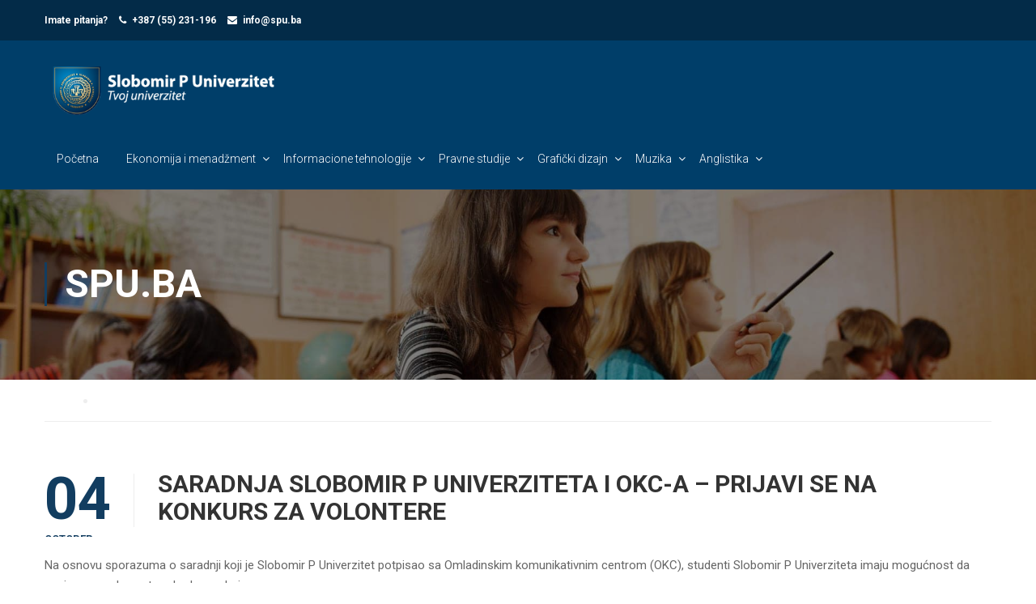

--- FILE ---
content_type: text/html; charset=UTF-8
request_url: https://master.spu.ba/author/adnanmeho/page/20/
body_size: 11574
content:
<!DOCTYPE html>
<html itemscope itemtype="http://schema.org/WebPage" lang="en-US">
<head>
	<meta charset="UTF-8">
	<meta name="viewport" content="width=device-width, initial-scale=1">
	<link rel="profile" href="https://gmpg.org/xfn/11">
	<link rel="pingback" href="https://master.spu.ba/xmlrpc.php">
	<title>spu.ba &#8211; Page 20 &#8211; Master </title>
<meta name='robots' content='max-image-preview:large' />
	<style>img:is([sizes="auto" i], [sizes^="auto," i]) { contain-intrinsic-size: 3000px 1500px }</style>
	<link rel='dns-prefetch' href='//widgetlogic.org' />
<link rel='dns-prefetch' href='//fonts.googleapis.com' />
<link rel="alternate" type="application/rss+xml" title="Master  &raquo; Feed" href="https://master.spu.ba/feed/" />
<link rel="alternate" type="application/rss+xml" title="Master  &raquo; Comments Feed" href="https://master.spu.ba/comments/feed/" />
<link rel="alternate" type="application/rss+xml" title="Master  &raquo; Posts by spu.ba Feed" href="https://master.spu.ba/author/adnanmeho/feed/" />
<link rel='stylesheet' id='wp-block-library-css' href='https://master.spu.ba/wp-includes/css/dist/block-library/style.min.css?ver=e58b227e9acecc1bdb619a2f2e8eeb72' type='text/css' media='all' />
<style id='classic-theme-styles-inline-css' type='text/css'>
/*! This file is auto-generated */
.wp-block-button__link{color:#fff;background-color:#32373c;border-radius:9999px;box-shadow:none;text-decoration:none;padding:calc(.667em + 2px) calc(1.333em + 2px);font-size:1.125em}.wp-block-file__button{background:#32373c;color:#fff;text-decoration:none}
</style>
<style id='pdfemb-pdf-embedder-viewer-style-inline-css' type='text/css'>
.wp-block-pdfemb-pdf-embedder-viewer{max-width:none}

</style>
<link rel='stylesheet' id='block-widget-css' href='https://master.spu.ba/wp-content/plugins/widget-logic/block_widget/css/widget.css?ver=1726438212' type='text/css' media='all' />
<style id='global-styles-inline-css' type='text/css'>
:root{--wp--preset--aspect-ratio--square: 1;--wp--preset--aspect-ratio--4-3: 4/3;--wp--preset--aspect-ratio--3-4: 3/4;--wp--preset--aspect-ratio--3-2: 3/2;--wp--preset--aspect-ratio--2-3: 2/3;--wp--preset--aspect-ratio--16-9: 16/9;--wp--preset--aspect-ratio--9-16: 9/16;--wp--preset--color--black: #000000;--wp--preset--color--cyan-bluish-gray: #abb8c3;--wp--preset--color--white: #ffffff;--wp--preset--color--pale-pink: #f78da7;--wp--preset--color--vivid-red: #cf2e2e;--wp--preset--color--luminous-vivid-orange: #ff6900;--wp--preset--color--luminous-vivid-amber: #fcb900;--wp--preset--color--light-green-cyan: #7bdcb5;--wp--preset--color--vivid-green-cyan: #00d084;--wp--preset--color--pale-cyan-blue: #8ed1fc;--wp--preset--color--vivid-cyan-blue: #0693e3;--wp--preset--color--vivid-purple: #9b51e0;--wp--preset--gradient--vivid-cyan-blue-to-vivid-purple: linear-gradient(135deg,rgba(6,147,227,1) 0%,rgb(155,81,224) 100%);--wp--preset--gradient--light-green-cyan-to-vivid-green-cyan: linear-gradient(135deg,rgb(122,220,180) 0%,rgb(0,208,130) 100%);--wp--preset--gradient--luminous-vivid-amber-to-luminous-vivid-orange: linear-gradient(135deg,rgba(252,185,0,1) 0%,rgba(255,105,0,1) 100%);--wp--preset--gradient--luminous-vivid-orange-to-vivid-red: linear-gradient(135deg,rgba(255,105,0,1) 0%,rgb(207,46,46) 100%);--wp--preset--gradient--very-light-gray-to-cyan-bluish-gray: linear-gradient(135deg,rgb(238,238,238) 0%,rgb(169,184,195) 100%);--wp--preset--gradient--cool-to-warm-spectrum: linear-gradient(135deg,rgb(74,234,220) 0%,rgb(151,120,209) 20%,rgb(207,42,186) 40%,rgb(238,44,130) 60%,rgb(251,105,98) 80%,rgb(254,248,76) 100%);--wp--preset--gradient--blush-light-purple: linear-gradient(135deg,rgb(255,206,236) 0%,rgb(152,150,240) 100%);--wp--preset--gradient--blush-bordeaux: linear-gradient(135deg,rgb(254,205,165) 0%,rgb(254,45,45) 50%,rgb(107,0,62) 100%);--wp--preset--gradient--luminous-dusk: linear-gradient(135deg,rgb(255,203,112) 0%,rgb(199,81,192) 50%,rgb(65,88,208) 100%);--wp--preset--gradient--pale-ocean: linear-gradient(135deg,rgb(255,245,203) 0%,rgb(182,227,212) 50%,rgb(51,167,181) 100%);--wp--preset--gradient--electric-grass: linear-gradient(135deg,rgb(202,248,128) 0%,rgb(113,206,126) 100%);--wp--preset--gradient--midnight: linear-gradient(135deg,rgb(2,3,129) 0%,rgb(40,116,252) 100%);--wp--preset--font-size--small: 13px;--wp--preset--font-size--medium: 20px;--wp--preset--font-size--large: 36px;--wp--preset--font-size--x-large: 42px;--wp--preset--spacing--20: 0.44rem;--wp--preset--spacing--30: 0.67rem;--wp--preset--spacing--40: 1rem;--wp--preset--spacing--50: 1.5rem;--wp--preset--spacing--60: 2.25rem;--wp--preset--spacing--70: 3.38rem;--wp--preset--spacing--80: 5.06rem;--wp--preset--shadow--natural: 6px 6px 9px rgba(0, 0, 0, 0.2);--wp--preset--shadow--deep: 12px 12px 50px rgba(0, 0, 0, 0.4);--wp--preset--shadow--sharp: 6px 6px 0px rgba(0, 0, 0, 0.2);--wp--preset--shadow--outlined: 6px 6px 0px -3px rgba(255, 255, 255, 1), 6px 6px rgba(0, 0, 0, 1);--wp--preset--shadow--crisp: 6px 6px 0px rgba(0, 0, 0, 1);}:where(.is-layout-flex){gap: 0.5em;}:where(.is-layout-grid){gap: 0.5em;}body .is-layout-flex{display: flex;}.is-layout-flex{flex-wrap: wrap;align-items: center;}.is-layout-flex > :is(*, div){margin: 0;}body .is-layout-grid{display: grid;}.is-layout-grid > :is(*, div){margin: 0;}:where(.wp-block-columns.is-layout-flex){gap: 2em;}:where(.wp-block-columns.is-layout-grid){gap: 2em;}:where(.wp-block-post-template.is-layout-flex){gap: 1.25em;}:where(.wp-block-post-template.is-layout-grid){gap: 1.25em;}.has-black-color{color: var(--wp--preset--color--black) !important;}.has-cyan-bluish-gray-color{color: var(--wp--preset--color--cyan-bluish-gray) !important;}.has-white-color{color: var(--wp--preset--color--white) !important;}.has-pale-pink-color{color: var(--wp--preset--color--pale-pink) !important;}.has-vivid-red-color{color: var(--wp--preset--color--vivid-red) !important;}.has-luminous-vivid-orange-color{color: var(--wp--preset--color--luminous-vivid-orange) !important;}.has-luminous-vivid-amber-color{color: var(--wp--preset--color--luminous-vivid-amber) !important;}.has-light-green-cyan-color{color: var(--wp--preset--color--light-green-cyan) !important;}.has-vivid-green-cyan-color{color: var(--wp--preset--color--vivid-green-cyan) !important;}.has-pale-cyan-blue-color{color: var(--wp--preset--color--pale-cyan-blue) !important;}.has-vivid-cyan-blue-color{color: var(--wp--preset--color--vivid-cyan-blue) !important;}.has-vivid-purple-color{color: var(--wp--preset--color--vivid-purple) !important;}.has-black-background-color{background-color: var(--wp--preset--color--black) !important;}.has-cyan-bluish-gray-background-color{background-color: var(--wp--preset--color--cyan-bluish-gray) !important;}.has-white-background-color{background-color: var(--wp--preset--color--white) !important;}.has-pale-pink-background-color{background-color: var(--wp--preset--color--pale-pink) !important;}.has-vivid-red-background-color{background-color: var(--wp--preset--color--vivid-red) !important;}.has-luminous-vivid-orange-background-color{background-color: var(--wp--preset--color--luminous-vivid-orange) !important;}.has-luminous-vivid-amber-background-color{background-color: var(--wp--preset--color--luminous-vivid-amber) !important;}.has-light-green-cyan-background-color{background-color: var(--wp--preset--color--light-green-cyan) !important;}.has-vivid-green-cyan-background-color{background-color: var(--wp--preset--color--vivid-green-cyan) !important;}.has-pale-cyan-blue-background-color{background-color: var(--wp--preset--color--pale-cyan-blue) !important;}.has-vivid-cyan-blue-background-color{background-color: var(--wp--preset--color--vivid-cyan-blue) !important;}.has-vivid-purple-background-color{background-color: var(--wp--preset--color--vivid-purple) !important;}.has-black-border-color{border-color: var(--wp--preset--color--black) !important;}.has-cyan-bluish-gray-border-color{border-color: var(--wp--preset--color--cyan-bluish-gray) !important;}.has-white-border-color{border-color: var(--wp--preset--color--white) !important;}.has-pale-pink-border-color{border-color: var(--wp--preset--color--pale-pink) !important;}.has-vivid-red-border-color{border-color: var(--wp--preset--color--vivid-red) !important;}.has-luminous-vivid-orange-border-color{border-color: var(--wp--preset--color--luminous-vivid-orange) !important;}.has-luminous-vivid-amber-border-color{border-color: var(--wp--preset--color--luminous-vivid-amber) !important;}.has-light-green-cyan-border-color{border-color: var(--wp--preset--color--light-green-cyan) !important;}.has-vivid-green-cyan-border-color{border-color: var(--wp--preset--color--vivid-green-cyan) !important;}.has-pale-cyan-blue-border-color{border-color: var(--wp--preset--color--pale-cyan-blue) !important;}.has-vivid-cyan-blue-border-color{border-color: var(--wp--preset--color--vivid-cyan-blue) !important;}.has-vivid-purple-border-color{border-color: var(--wp--preset--color--vivid-purple) !important;}.has-vivid-cyan-blue-to-vivid-purple-gradient-background{background: var(--wp--preset--gradient--vivid-cyan-blue-to-vivid-purple) !important;}.has-light-green-cyan-to-vivid-green-cyan-gradient-background{background: var(--wp--preset--gradient--light-green-cyan-to-vivid-green-cyan) !important;}.has-luminous-vivid-amber-to-luminous-vivid-orange-gradient-background{background: var(--wp--preset--gradient--luminous-vivid-amber-to-luminous-vivid-orange) !important;}.has-luminous-vivid-orange-to-vivid-red-gradient-background{background: var(--wp--preset--gradient--luminous-vivid-orange-to-vivid-red) !important;}.has-very-light-gray-to-cyan-bluish-gray-gradient-background{background: var(--wp--preset--gradient--very-light-gray-to-cyan-bluish-gray) !important;}.has-cool-to-warm-spectrum-gradient-background{background: var(--wp--preset--gradient--cool-to-warm-spectrum) !important;}.has-blush-light-purple-gradient-background{background: var(--wp--preset--gradient--blush-light-purple) !important;}.has-blush-bordeaux-gradient-background{background: var(--wp--preset--gradient--blush-bordeaux) !important;}.has-luminous-dusk-gradient-background{background: var(--wp--preset--gradient--luminous-dusk) !important;}.has-pale-ocean-gradient-background{background: var(--wp--preset--gradient--pale-ocean) !important;}.has-electric-grass-gradient-background{background: var(--wp--preset--gradient--electric-grass) !important;}.has-midnight-gradient-background{background: var(--wp--preset--gradient--midnight) !important;}.has-small-font-size{font-size: var(--wp--preset--font-size--small) !important;}.has-medium-font-size{font-size: var(--wp--preset--font-size--medium) !important;}.has-large-font-size{font-size: var(--wp--preset--font-size--large) !important;}.has-x-large-font-size{font-size: var(--wp--preset--font-size--x-large) !important;}
:where(.wp-block-post-template.is-layout-flex){gap: 1.25em;}:where(.wp-block-post-template.is-layout-grid){gap: 1.25em;}
:where(.wp-block-columns.is-layout-flex){gap: 2em;}:where(.wp-block-columns.is-layout-grid){gap: 2em;}
:root :where(.wp-block-pullquote){font-size: 1.5em;line-height: 1.6;}
</style>
<link rel='stylesheet' id='contact-form-7-css' href='https://master.spu.ba/wp-content/plugins/contact-form-7/includes/css/styles.css?ver=6.1.4' type='text/css' media='all' />
<link rel='stylesheet' id='slb_core-css' href='https://master.spu.ba/wp-content/plugins/simple-lightbox/client/css/app.css?ver=2.9.4' type='text/css' media='all' />
<link rel='stylesheet' id='js_composer_custom_css-css' href='//master.spu.ba/wp-content/uploads/sites/7/js_composer/custom.css?ver=6.7.0' type='text/css' media='all' />
<link rel='stylesheet' id='eduma-child-roboto-css' href='https://fonts.googleapis.com/css2?family=Roboto:wght@300;400;500;700&#038;display=swap&#038;subset=latin-ext' type='text/css' media='all' />
<style id='eduma-child-roboto-inline-css' type='text/css'>

        /* TEXT ELEMENTS ONLY */
        body,
        p, span, li, a,
        label, input, textarea, select,
        h1, h2, h3, h4, h5, h6 {
            font-family: 'Roboto', sans-serif !important;
        }
        
</style>
<link rel='stylesheet' id='thim-child-style-css' href='https://master.spu.ba/wp-content/themes/eduma-child/style.css?ver=e58b227e9acecc1bdb619a2f2e8eeb72' type='text/css' media='all' />
<link rel='stylesheet' id='thim-style-css' href='https://master.spu.ba/wp-content/themes/eduma/style.css?ver=3.5.2' type='text/css' media='all' />
<link rel='stylesheet' id='thim-font-ionicons-css' href='https://master.spu.ba/wp-content/themes/eduma/assets/css/ionicons.min.css?ver=3.5.2' type='text/css' media='all' />
<link rel='stylesheet' id='thim-font-icon7-css' href='https://master.spu.ba/wp-content/themes/eduma/assets/css/font-pe-icon-7.css?ver=3.5.2' type='text/css' media='all' />
<link rel='stylesheet' id='thim-font-flaticon-css' href='https://master.spu.ba/wp-content/themes/eduma/assets/css/flaticon.css?ver=3.5.2' type='text/css' media='all' />
<!--n2css--><!--n2js--><script type="text/javascript" src="https://master.spu.ba/wp-includes/js/tinymce/tinymce.min.js?ver=49110-20250317" id="wp-tinymce-root-js"></script>
<script type="text/javascript" src="https://master.spu.ba/wp-includes/js/tinymce/plugins/compat3x/plugin.min.js?ver=49110-20250317" id="wp-tinymce-js"></script>
<script type="text/javascript" src="https://master.spu.ba/wp-includes/js/jquery/jquery.min.js?ver=3.7.1" id="jquery-core-js"></script>
<script type="text/javascript" src="https://master.spu.ba/wp-includes/js/jquery/jquery-migrate.min.js?ver=3.4.1" id="jquery-migrate-js"></script>
<link rel="https://api.w.org/" href="https://master.spu.ba/wp-json/" /><link rel="alternate" title="JSON" type="application/json" href="https://master.spu.ba/wp-json/wp/v2/users/1" /><link rel="EditURI" type="application/rsd+xml" title="RSD" href="https://master.spu.ba/xmlrpc.php?rsd" />
    <style>
        /* THEMIFY ICONS (Eduma header/top bar) */
        .ti,
        .ti::before {
            font-family: 'themify' !important;
        }

        /* FONT AWESOME (if used anywhere) */
        .fa,
        .fa::before,
        .fas::before,
        .far::before,
        .fab::before {
            font-family: 'FontAwesome' !important;
        }
    </style>
    <link rel="shortcut icon" href="https://master.spu.ba/wp-content/themes/eduma/images/favicon.png" type="image/x-icon" /><meta name="generator" content="Elementor 3.34.0; features: e_font_icon_svg, additional_custom_breakpoints; settings: css_print_method-external, google_font-enabled, font_display-auto">
			<style>
				.e-con.e-parent:nth-of-type(n+4):not(.e-lazyloaded):not(.e-no-lazyload),
				.e-con.e-parent:nth-of-type(n+4):not(.e-lazyloaded):not(.e-no-lazyload) * {
					background-image: none !important;
				}
				@media screen and (max-height: 1024px) {
					.e-con.e-parent:nth-of-type(n+3):not(.e-lazyloaded):not(.e-no-lazyload),
					.e-con.e-parent:nth-of-type(n+3):not(.e-lazyloaded):not(.e-no-lazyload) * {
						background-image: none !important;
					}
				}
				@media screen and (max-height: 640px) {
					.e-con.e-parent:nth-of-type(n+2):not(.e-lazyloaded):not(.e-no-lazyload),
					.e-con.e-parent:nth-of-type(n+2):not(.e-lazyloaded):not(.e-no-lazyload) * {
						background-image: none !important;
					}
				}
			</style>
			<meta name="generator" content="Powered by WPBakery Page Builder - drag and drop page builder for WordPress."/>
<meta name="generator" content="Powered by Slider Revolution 6.5.8 - responsive, Mobile-Friendly Slider Plugin for WordPress with comfortable drag and drop interface." />
<script type="text/javascript">function setREVStartSize(e){
			//window.requestAnimationFrame(function() {				 
				window.RSIW = window.RSIW===undefined ? window.innerWidth : window.RSIW;	
				window.RSIH = window.RSIH===undefined ? window.innerHeight : window.RSIH;	
				try {								
					var pw = document.getElementById(e.c).parentNode.offsetWidth,
						newh;
					pw = pw===0 || isNaN(pw) ? window.RSIW : pw;
					e.tabw = e.tabw===undefined ? 0 : parseInt(e.tabw);
					e.thumbw = e.thumbw===undefined ? 0 : parseInt(e.thumbw);
					e.tabh = e.tabh===undefined ? 0 : parseInt(e.tabh);
					e.thumbh = e.thumbh===undefined ? 0 : parseInt(e.thumbh);
					e.tabhide = e.tabhide===undefined ? 0 : parseInt(e.tabhide);
					e.thumbhide = e.thumbhide===undefined ? 0 : parseInt(e.thumbhide);
					e.mh = e.mh===undefined || e.mh=="" || e.mh==="auto" ? 0 : parseInt(e.mh,0);		
					if(e.layout==="fullscreen" || e.l==="fullscreen") 						
						newh = Math.max(e.mh,window.RSIH);					
					else{					
						e.gw = Array.isArray(e.gw) ? e.gw : [e.gw];
						for (var i in e.rl) if (e.gw[i]===undefined || e.gw[i]===0) e.gw[i] = e.gw[i-1];					
						e.gh = e.el===undefined || e.el==="" || (Array.isArray(e.el) && e.el.length==0)? e.gh : e.el;
						e.gh = Array.isArray(e.gh) ? e.gh : [e.gh];
						for (var i in e.rl) if (e.gh[i]===undefined || e.gh[i]===0) e.gh[i] = e.gh[i-1];
											
						var nl = new Array(e.rl.length),
							ix = 0,						
							sl;					
						e.tabw = e.tabhide>=pw ? 0 : e.tabw;
						e.thumbw = e.thumbhide>=pw ? 0 : e.thumbw;
						e.tabh = e.tabhide>=pw ? 0 : e.tabh;
						e.thumbh = e.thumbhide>=pw ? 0 : e.thumbh;					
						for (var i in e.rl) nl[i] = e.rl[i]<window.RSIW ? 0 : e.rl[i];
						sl = nl[0];									
						for (var i in nl) if (sl>nl[i] && nl[i]>0) { sl = nl[i]; ix=i;}															
						var m = pw>(e.gw[ix]+e.tabw+e.thumbw) ? 1 : (pw-(e.tabw+e.thumbw)) / (e.gw[ix]);					
						newh =  (e.gh[ix] * m) + (e.tabh + e.thumbh);
					}
					var el = document.getElementById(e.c);
					if (el!==null && el) el.style.height = newh+"px";					
					el = document.getElementById(e.c+"_wrapper");
					if (el!==null && el) {
						el.style.height = newh+"px";
						el.style.display = "block";
					}
				} catch(e){
					console.log("Failure at Presize of Slider:" + e)
				}					   
			//});
		  };</script>
    <style>
        /* === RESET EDUMA JS BEHAVIOR === */
        .width-navigation ul ul ul.sub-menu {
            top: auto !important;
            left: auto !important;
            right: auto !important;
            transform: none !important;
        }

        /* === POSITIONING CONTEXT === */
        .width-navigation ul ul > li.menu-item-has-children {
            position: relative !important;
        }

        /* === THIRD LEVEL (HIDDEN BY DEFAULT) === */
        .width-navigation ul ul > li.menu-item-has-children > ul.sub-menu {
            position: absolute !important;
            top: 0 !important;
            left: 100% !important;
            display: none !important;
            margin: 0 !important;
            z-index: 99999;
        }

        /* === SHOW ON HOVER === */
        .width-navigation ul ul > li.menu-item-has-children:hover > ul.sub-menu {
            display: block !important;
        }
    </style>
            <script type="text/javascript">
            if (typeof ajaxurl === 'undefined') {
                /* <![CDATA[ */
                var ajaxurl = "https://master.spu.ba/wp-admin/admin-ajax.php";
                /* ]]> */
            }
        </script>
		<noscript><style> .wpb_animate_when_almost_visible { opacity: 1; }</style></noscript></head>
<body data-rsssl=1 class="archive paged author author-adnanmeho author-1 paged-20 author-paged-20 wp-theme-eduma wp-child-theme-eduma-child group-blog thim-body-load-overlay bg-boxed-image wpb-js-composer js-comp-ver-6.7.0 vc_responsive elementor-default elementor-kit-8671" id="thim-body">

<div id="wrapper-container" class="wrapper-container">
	<div class="content-pusher">
		<header id="masthead" class="site-header affix-top bg-custom-sticky header_default header_v4">
				<div id="toolbar" class="toolbar">
		<div class="container">
			<div class="row">
				<div class="col-sm-12">
					<div class="toolbar-container">
						<aside id="text-2" class="widget widget_text">			<div class="textwidget"><div class="thim-have-any-question">
Imate pitanja? 
<div class="mobile"><i class="fa fa-phone"></i><a href="tel:38755231196" class="value">+387 (55) 231-196 </a>
</div>

<div class="email"><i class="fa fa-envelope"></i><a href="mailto:info@spu.ba">info@spu.ba</a>
</div>
</div></div>
		</aside>					</div>
				</div>
			</div>
		</div>
	</div><!--End/div#toolbar-->
<!-- <div class="main-menu"> -->
<div class="container">
	<div class="row">
		<div class="navigation col-sm-12">
			<div class="tm-table">
				<div class="width-logo table-cell sm-logo">
					<a href="https://master.spu.ba/" title="Master  - Slobomir P Univerzitet " rel="home" class="no-sticky-logo"><img src="https://master.spu.ba/wp-content/uploads/sites/7/2018/04/logoSPU.png" alt="Master " ></a><a href="https://master.spu.ba/" rel="home" class="sticky-logo"><img src="https://master.spu.ba/wp-content/themes/eduma/images/logo-sticky.png" alt="Master " ></a>				</div>
				<nav class="width-navigation table-cell table-right">
					<ul class="nav navbar-nav menu-main-menu">
	<li id="menu-item-6932" class="menu-item menu-item-type-custom menu-item-object-custom menu-item-home menu-item-6932"><a href="https://master.spu.ba">Početna</a></li>
<li id="menu-item-6925" class="menu-item menu-item-type-post_type menu-item-object-page menu-item-has-children menu-item-6925"><a href="https://master.spu.ba/ekonomija-i-menadzment/">Ekonomija i menadžment</a>
<ul class="sub-menu">
	<li id="menu-item-6919" class="menu-item menu-item-type-post_type menu-item-object-page menu-item-6919"><a href="https://master.spu.ba/ekonomija-i-menadzment/rijec-dekana/">Riječ dekana</a></li>
	<li id="menu-item-6920" class="menu-item menu-item-type-post_type menu-item-object-page menu-item-6920"><a href="https://master.spu.ba/opis-studijskog-programa/">Opis studijskog programa</a></li>
	<li id="menu-item-6921" class="menu-item menu-item-type-post_type menu-item-object-page menu-item-6921"><a href="https://master.spu.ba/prijemni-ispit-i-upis/">Prijemni ispit i upis</a></li>
	<li id="menu-item-6922" class="menu-item menu-item-type-post_type menu-item-object-page menu-item-6922"><a href="https://master.spu.ba/ekonomija-i-menadzment/raspored-ispita/">Raspored ispita</a></li>
	<li id="menu-item-6923" class="menu-item menu-item-type-post_type menu-item-object-page menu-item-6923"><a href="https://master.spu.ba/ekonomija-i-menadzment/raspored-nastave/">Raspored nastave</a></li>
	<li id="menu-item-6924" class="menu-item menu-item-type-post_type menu-item-object-page menu-item-6924"><a href="https://master.spu.ba/ekonomija-i-menadzment/vijesti-i-obavjestenja/">Vijesti i obavještenja</a></li>
</ul>
</li>
<li id="menu-item-6931" class="menu-item menu-item-type-post_type menu-item-object-page menu-item-has-children menu-item-6931"><a href="https://master.spu.ba/informacione-tehnologije/">Informacione tehnologije</a>
<ul class="sub-menu">
	<li id="menu-item-6953" class="menu-item menu-item-type-post_type menu-item-object-page menu-item-6953"><a href="https://master.spu.ba/informacione-tehnologije/rijec-dekana/">Riječ dekana</a></li>
	<li id="menu-item-6952" class="menu-item menu-item-type-post_type menu-item-object-page menu-item-6952"><a href="https://master.spu.ba/informacione-tehnologije/opis-studijskog-programa/">Opis studijskog programa</a></li>
	<li id="menu-item-6951" class="menu-item menu-item-type-post_type menu-item-object-page menu-item-6951"><a href="https://master.spu.ba/prijemni-ispit-i-upis-2/">Prijemni ispit i upis</a></li>
	<li id="menu-item-6950" class="menu-item menu-item-type-post_type menu-item-object-page menu-item-6950"><a href="https://master.spu.ba/informacione-tehnologije/raspored-ispita/">Raspored ispita</a></li>
	<li id="menu-item-6949" class="menu-item menu-item-type-post_type menu-item-object-page menu-item-6949"><a href="https://master.spu.ba/informacione-tehnologije/raspored-nastave/">Raspored nastave</a></li>
	<li id="menu-item-6948" class="menu-item menu-item-type-post_type menu-item-object-page menu-item-6948"><a href="https://master.spu.ba/informacione-tehnologije/vijesti-i-obavjestenja/">Vijesti i obavještenja</a></li>
</ul>
</li>
<li id="menu-item-6930" class="menu-item menu-item-type-post_type menu-item-object-page menu-item-has-children menu-item-6930"><a href="https://master.spu.ba/pravne-studije/">Pravne studije</a>
<ul class="sub-menu">
	<li id="menu-item-6972" class="menu-item menu-item-type-post_type menu-item-object-page menu-item-6972"><a href="https://master.spu.ba/pravne-studije/rijec-dekana/">Riječ dekana</a></li>
	<li id="menu-item-6971" class="menu-item menu-item-type-post_type menu-item-object-page menu-item-6971"><a href="https://master.spu.ba/pravne-studije/opis-studijskog-programa/">Opis studijskog programa</a></li>
	<li id="menu-item-6970" class="menu-item menu-item-type-post_type menu-item-object-page menu-item-6970"><a href="https://master.spu.ba/prijemni-ispit-i-upis-3/">Prijemni ispit i upis</a></li>
	<li id="menu-item-6969" class="menu-item menu-item-type-post_type menu-item-object-page menu-item-6969"><a href="https://master.spu.ba/pravne-studije/raspored-ispita/">Raspored ispita</a></li>
	<li id="menu-item-6968" class="menu-item menu-item-type-post_type menu-item-object-page menu-item-6968"><a href="https://master.spu.ba/pravne-studije/raspored-nastave/">Raspored nastave</a></li>
	<li id="menu-item-6967" class="menu-item menu-item-type-post_type menu-item-object-page menu-item-6967"><a href="https://master.spu.ba/pravne-studije/vijesti-i-obavjestenja/">Vijesti i obavještenja</a></li>
</ul>
</li>
<li id="menu-item-6929" class="menu-item menu-item-type-post_type menu-item-object-page menu-item-has-children menu-item-6929"><a href="https://master.spu.ba/graficki-dizajn/">Grafički dizajn</a>
<ul class="sub-menu">
	<li id="menu-item-6990" class="menu-item menu-item-type-post_type menu-item-object-page menu-item-6990"><a href="https://master.spu.ba/graficki-dizajn/rijec-dekana/">Riječ dekana</a></li>
	<li id="menu-item-6989" class="menu-item menu-item-type-post_type menu-item-object-page menu-item-6989"><a href="https://master.spu.ba/graficki-dizajn/opis-studijskog-programa/">Opis studijskog programa</a></li>
	<li id="menu-item-6988" class="menu-item menu-item-type-post_type menu-item-object-page menu-item-6988"><a href="https://master.spu.ba/graficki-dizajn/prijemni-ispit-i-upis/">Prijemni ispit i upis</a></li>
	<li id="menu-item-6987" class="menu-item menu-item-type-post_type menu-item-object-page menu-item-6987"><a href="https://master.spu.ba/graficki-dizajn/raspored-ispita/">Raspored ispita</a></li>
	<li id="menu-item-6986" class="menu-item menu-item-type-post_type menu-item-object-page menu-item-6986"><a href="https://master.spu.ba/graficki-dizajn/raspored-nastave/">Raspored nastave</a></li>
	<li id="menu-item-6985" class="menu-item menu-item-type-post_type menu-item-object-page menu-item-6985"><a href="https://master.spu.ba/graficki-dizajn/vijesti-i-obavjestenja/">Vijesti i obavještenja</a></li>
</ul>
</li>
<li id="menu-item-6926" class="menu-item menu-item-type-post_type menu-item-object-page menu-item-has-children menu-item-6926"><a href="https://master.spu.ba/muzika/">Muzika</a>
<ul class="sub-menu">
	<li id="menu-item-7028" class="menu-item menu-item-type-post_type menu-item-object-page menu-item-7028"><a href="https://master.spu.ba/muzika/rijec-sefa-odsjeka/">Riječ šefa odsjeka</a></li>
	<li id="menu-item-7027" class="menu-item menu-item-type-post_type menu-item-object-page menu-item-7027"><a href="https://master.spu.ba/muzika/opis-studijskog-programa/">Opis studijskog programa</a></li>
	<li id="menu-item-7026" class="menu-item menu-item-type-post_type menu-item-object-page menu-item-7026"><a href="https://master.spu.ba/prijemni-ispit-i-upis-4/">Prijemni ispit i upis</a></li>
	<li id="menu-item-7025" class="menu-item menu-item-type-post_type menu-item-object-page menu-item-7025"><a href="https://master.spu.ba/muzika/raspored-ispita/">Raspored ispita</a></li>
	<li id="menu-item-7024" class="menu-item menu-item-type-post_type menu-item-object-page menu-item-7024"><a href="https://master.spu.ba/muzika/raspored-nastave/">Raspored nastave</a></li>
	<li id="menu-item-7023" class="menu-item menu-item-type-post_type menu-item-object-page menu-item-7023"><a href="https://master.spu.ba/muzika/vijesti-i-obavjestenja/">Vijesti i obavještenja</a></li>
</ul>
</li>
<li id="menu-item-6928" class="menu-item menu-item-type-post_type menu-item-object-page menu-item-has-children menu-item-6928"><a href="https://master.spu.ba/anglistika/">Anglistika</a>
<ul class="sub-menu">
	<li id="menu-item-7044" class="menu-item menu-item-type-post_type menu-item-object-page menu-item-7044"><a href="https://master.spu.ba/anglistika/rijec-dekana/">Riječ dekana</a></li>
	<li id="menu-item-7043" class="menu-item menu-item-type-post_type menu-item-object-page menu-item-7043"><a href="https://master.spu.ba/anglistika/opis-studijskog-programa/">Opis studijskog programa</a></li>
	<li id="menu-item-7042" class="menu-item menu-item-type-post_type menu-item-object-page menu-item-7042"><a href="https://master.spu.ba/prijemni-ispit-i-upis-5/">Prijemni ispit i upis</a></li>
	<li id="menu-item-7041" class="menu-item menu-item-type-post_type menu-item-object-page menu-item-7041"><a href="https://master.spu.ba/anglistika/raspored-ispita/">Raspored ispita</a></li>
	<li id="menu-item-7040" class="menu-item menu-item-type-post_type menu-item-object-page menu-item-7040"><a href="https://master.spu.ba/anglistika/raspored-nastave/">Raspored nastave</a></li>
	<li id="menu-item-7039" class="menu-item menu-item-type-post_type menu-item-object-page menu-item-7039"><a href="https://master.spu.ba/anglistika/vijesti-i-obavjestenja/">Vijesti i obavještenja</a></li>
</ul>
</li>
</ul>
<!--</div>-->				</nav>
				<div class="menu-mobile-effect navbar-toggle" data-effect="mobile-effect">
					<span class="icon-bar"></span>
					<span class="icon-bar"></span>
					<span class="icon-bar"></span>
				</div>
				<div class="menu-right table-cell table-right">
									</div>
			</div>
			<!--end .row-->
		</div>
	</div>
</div>		</header>
		<!-- Mobile Menu-->
		<nav class="mobile-menu-container mobile-effect">
			<ul class="nav navbar-nav">
	<li class="menu-item menu-item-type-custom menu-item-object-custom menu-item-home menu-item-6932"><a href="https://master.spu.ba">Početna</a></li>
<li class="menu-item menu-item-type-post_type menu-item-object-page menu-item-has-children menu-item-6925"><a href="https://master.spu.ba/ekonomija-i-menadzment/">Ekonomija i menadžment</a>
<ul class="sub-menu">
	<li class="menu-item menu-item-type-post_type menu-item-object-page menu-item-6919"><a href="https://master.spu.ba/ekonomija-i-menadzment/rijec-dekana/">Riječ dekana</a></li>
	<li class="menu-item menu-item-type-post_type menu-item-object-page menu-item-6920"><a href="https://master.spu.ba/opis-studijskog-programa/">Opis studijskog programa</a></li>
	<li class="menu-item menu-item-type-post_type menu-item-object-page menu-item-6921"><a href="https://master.spu.ba/prijemni-ispit-i-upis/">Prijemni ispit i upis</a></li>
	<li class="menu-item menu-item-type-post_type menu-item-object-page menu-item-6922"><a href="https://master.spu.ba/ekonomija-i-menadzment/raspored-ispita/">Raspored ispita</a></li>
	<li class="menu-item menu-item-type-post_type menu-item-object-page menu-item-6923"><a href="https://master.spu.ba/ekonomija-i-menadzment/raspored-nastave/">Raspored nastave</a></li>
	<li class="menu-item menu-item-type-post_type menu-item-object-page menu-item-6924"><a href="https://master.spu.ba/ekonomija-i-menadzment/vijesti-i-obavjestenja/">Vijesti i obavještenja</a></li>
</ul>
</li>
<li class="menu-item menu-item-type-post_type menu-item-object-page menu-item-has-children menu-item-6931"><a href="https://master.spu.ba/informacione-tehnologije/">Informacione tehnologije</a>
<ul class="sub-menu">
	<li class="menu-item menu-item-type-post_type menu-item-object-page menu-item-6953"><a href="https://master.spu.ba/informacione-tehnologije/rijec-dekana/">Riječ dekana</a></li>
	<li class="menu-item menu-item-type-post_type menu-item-object-page menu-item-6952"><a href="https://master.spu.ba/informacione-tehnologije/opis-studijskog-programa/">Opis studijskog programa</a></li>
	<li class="menu-item menu-item-type-post_type menu-item-object-page menu-item-6951"><a href="https://master.spu.ba/prijemni-ispit-i-upis-2/">Prijemni ispit i upis</a></li>
	<li class="menu-item menu-item-type-post_type menu-item-object-page menu-item-6950"><a href="https://master.spu.ba/informacione-tehnologije/raspored-ispita/">Raspored ispita</a></li>
	<li class="menu-item menu-item-type-post_type menu-item-object-page menu-item-6949"><a href="https://master.spu.ba/informacione-tehnologije/raspored-nastave/">Raspored nastave</a></li>
	<li class="menu-item menu-item-type-post_type menu-item-object-page menu-item-6948"><a href="https://master.spu.ba/informacione-tehnologije/vijesti-i-obavjestenja/">Vijesti i obavještenja</a></li>
</ul>
</li>
<li class="menu-item menu-item-type-post_type menu-item-object-page menu-item-has-children menu-item-6930"><a href="https://master.spu.ba/pravne-studije/">Pravne studije</a>
<ul class="sub-menu">
	<li class="menu-item menu-item-type-post_type menu-item-object-page menu-item-6972"><a href="https://master.spu.ba/pravne-studije/rijec-dekana/">Riječ dekana</a></li>
	<li class="menu-item menu-item-type-post_type menu-item-object-page menu-item-6971"><a href="https://master.spu.ba/pravne-studije/opis-studijskog-programa/">Opis studijskog programa</a></li>
	<li class="menu-item menu-item-type-post_type menu-item-object-page menu-item-6970"><a href="https://master.spu.ba/prijemni-ispit-i-upis-3/">Prijemni ispit i upis</a></li>
	<li class="menu-item menu-item-type-post_type menu-item-object-page menu-item-6969"><a href="https://master.spu.ba/pravne-studije/raspored-ispita/">Raspored ispita</a></li>
	<li class="menu-item menu-item-type-post_type menu-item-object-page menu-item-6968"><a href="https://master.spu.ba/pravne-studije/raspored-nastave/">Raspored nastave</a></li>
	<li class="menu-item menu-item-type-post_type menu-item-object-page menu-item-6967"><a href="https://master.spu.ba/pravne-studije/vijesti-i-obavjestenja/">Vijesti i obavještenja</a></li>
</ul>
</li>
<li class="menu-item menu-item-type-post_type menu-item-object-page menu-item-has-children menu-item-6929"><a href="https://master.spu.ba/graficki-dizajn/">Grafički dizajn</a>
<ul class="sub-menu">
	<li class="menu-item menu-item-type-post_type menu-item-object-page menu-item-6990"><a href="https://master.spu.ba/graficki-dizajn/rijec-dekana/">Riječ dekana</a></li>
	<li class="menu-item menu-item-type-post_type menu-item-object-page menu-item-6989"><a href="https://master.spu.ba/graficki-dizajn/opis-studijskog-programa/">Opis studijskog programa</a></li>
	<li class="menu-item menu-item-type-post_type menu-item-object-page menu-item-6988"><a href="https://master.spu.ba/graficki-dizajn/prijemni-ispit-i-upis/">Prijemni ispit i upis</a></li>
	<li class="menu-item menu-item-type-post_type menu-item-object-page menu-item-6987"><a href="https://master.spu.ba/graficki-dizajn/raspored-ispita/">Raspored ispita</a></li>
	<li class="menu-item menu-item-type-post_type menu-item-object-page menu-item-6986"><a href="https://master.spu.ba/graficki-dizajn/raspored-nastave/">Raspored nastave</a></li>
	<li class="menu-item menu-item-type-post_type menu-item-object-page menu-item-6985"><a href="https://master.spu.ba/graficki-dizajn/vijesti-i-obavjestenja/">Vijesti i obavještenja</a></li>
</ul>
</li>
<li class="menu-item menu-item-type-post_type menu-item-object-page menu-item-has-children menu-item-6926"><a href="https://master.spu.ba/muzika/">Muzika</a>
<ul class="sub-menu">
	<li class="menu-item menu-item-type-post_type menu-item-object-page menu-item-7028"><a href="https://master.spu.ba/muzika/rijec-sefa-odsjeka/">Riječ šefa odsjeka</a></li>
	<li class="menu-item menu-item-type-post_type menu-item-object-page menu-item-7027"><a href="https://master.spu.ba/muzika/opis-studijskog-programa/">Opis studijskog programa</a></li>
	<li class="menu-item menu-item-type-post_type menu-item-object-page menu-item-7026"><a href="https://master.spu.ba/prijemni-ispit-i-upis-4/">Prijemni ispit i upis</a></li>
	<li class="menu-item menu-item-type-post_type menu-item-object-page menu-item-7025"><a href="https://master.spu.ba/muzika/raspored-ispita/">Raspored ispita</a></li>
	<li class="menu-item menu-item-type-post_type menu-item-object-page menu-item-7024"><a href="https://master.spu.ba/muzika/raspored-nastave/">Raspored nastave</a></li>
	<li class="menu-item menu-item-type-post_type menu-item-object-page menu-item-7023"><a href="https://master.spu.ba/muzika/vijesti-i-obavjestenja/">Vijesti i obavještenja</a></li>
</ul>
</li>
<li class="menu-item menu-item-type-post_type menu-item-object-page menu-item-has-children menu-item-6928"><a href="https://master.spu.ba/anglistika/">Anglistika</a>
<ul class="sub-menu">
	<li class="menu-item menu-item-type-post_type menu-item-object-page menu-item-7044"><a href="https://master.spu.ba/anglistika/rijec-dekana/">Riječ dekana</a></li>
	<li class="menu-item menu-item-type-post_type menu-item-object-page menu-item-7043"><a href="https://master.spu.ba/anglistika/opis-studijskog-programa/">Opis studijskog programa</a></li>
	<li class="menu-item menu-item-type-post_type menu-item-object-page menu-item-7042"><a href="https://master.spu.ba/prijemni-ispit-i-upis-5/">Prijemni ispit i upis</a></li>
	<li class="menu-item menu-item-type-post_type menu-item-object-page menu-item-7041"><a href="https://master.spu.ba/anglistika/raspored-ispita/">Raspored ispita</a></li>
	<li class="menu-item menu-item-type-post_type menu-item-object-page menu-item-7040"><a href="https://master.spu.ba/anglistika/raspored-nastave/">Raspored nastave</a></li>
	<li class="menu-item menu-item-type-post_type menu-item-object-page menu-item-7039"><a href="https://master.spu.ba/anglistika/vijesti-i-obavjestenja/">Vijesti i obavještenja</a></li>
</ul>
</li>

</ul>		</nav>
		<div id="main-content">    <section class="content-area">
		<div class="top_heading  _out">
    <div class="top_site_main " style="color: #ffffff;background-image:url(https://master.spu.ba/wp-content/themes/eduma/images/bg-page.jpg);">
        <span class="overlay-top-header" style="background:rgba(0,0,0,0.5);"></span>
                    <div class="page-title-wrapper">
                <div class="banner-wrapper container">
                    <h1><span class="vcard">spu.ba</span></h1>                </div>
            </div>
            </div>
            <div class="breadcrumbs-wrapper">
            <div class="container">
				<ul itemprop="breadcrumb" itemscope itemtype="http://schema.org/BreadcrumbList" id="breadcrumbs" class="breadcrumbs"><li itemprop="itemListElement" itemscope itemtype="http://schema.org/ListItem"><a itemprop="item" href="https://master.spu.ba" title="Home"><span itemprop="name">Home</span></a></li><li itemprop="itemListElement" itemscope itemtype="http://schema.org/ListItem"><span itemprop="name" title="spu.ba">Author spu.ba</span></li></ul>            </div>
        </div>
		</div><div class="container site-content"><div class="row"><main id="main" class="site-main col-sm-12 full-width">	<div id="blog-archive" class="blog-content">
								<div class="row">
				<article id="post-614" class="col-sm-12 post-614 post type-post status-publish format-standard has-post-thumbnail hentry category-obavjestenja">
	<div class="content-inner">
				<div class="entry-content">
							<header class="entry-header">
											<div class="date-meta">
							04<i> October</i> 						</div>
						
					<div class="entry-contain">
						<h2 class="entry-title"><a href="https://master.spu.ba/saradnja-slobomir-p-univerziteta-i-okc-a-prijavi-se-na-konkurs-za-volontere/" rel="bookmark">SARADNJA SLOBOMIR P UNIVERZITETA I OKC-A – PRIJAVI SE NA KONKURS ZA VOLONTERE</a></h2>								<ul class="entry-meta">
							<li class="author">
					<span>Posted by</span>
					<span class="vcard author author_name"><a href="https://master.spu.ba/author/adnanmeho/">spu.ba</a></span>				</li>
								
		</ul>
							</div>
				</header>
				<!-- .entry-header -->
				<div class="entry-summary">
					<p>Na osnovu sporazuma o saradnji koji je Slobomir P Univerzitet potpisao sa Omladinskim komunikativnim centrom (OKC), studenti Slobomir P Univerziteta imaju mogućnost da svoje prve radne sate odrade u nekoj &hellip; </p>
				</div><!-- .entry-summary -->
				<div class="readmore">
					<a href="https://master.spu.ba/saradnja-slobomir-p-univerziteta-i-okc-a-prijavi-se-na-konkurs-za-volontere/">Read More</a>
				</div>
					</div>
	</div>
</article><!-- #post-## --><article id="post-606" class="col-sm-12 post-606 post type-post status-publish format-standard has-post-thumbnail hentry category-fakultet-za-informacione-tehnologije category-novosti category-obavjestenja">
	<div class="content-inner">
				<div class="entry-content">
							<header class="entry-header">
											<div class="date-meta">
							04<i> October</i> 						</div>
						
					<div class="entry-contain">
						<h2 class="entry-title"><a href="https://master.spu.ba/master-info-dan-saznaj-vise-o-master-programima-fakulteta-za-informacione-tehnologije/" rel="bookmark">„MASTER INFO DAN“ – SAZNAJ VIŠE O MASTER PROGRAMIMA FAKULTETA ZA INFORMACIONE TEHNOLOGIJE</a></h2>								<ul class="entry-meta">
							<li class="author">
					<span>Posted by</span>
					<span class="vcard author author_name"><a href="https://master.spu.ba/author/adnanmeho/">spu.ba</a></span>				</li>
								
		</ul>
							</div>
				</header>
				<!-- .entry-header -->
				<div class="entry-summary">
					<p>Pridružite nam se na prezentaciji master studijskog programa Fakulteta za informacione tehnologije Slobomri P Univerziteta! Za vas smo organizovali „Master info dan“ 9. oktobra 2012. godine, u 16h, u Doboju, &hellip; </p>
				</div><!-- .entry-summary -->
				<div class="readmore">
					<a href="https://master.spu.ba/master-info-dan-saznaj-vise-o-master-programima-fakulteta-za-informacione-tehnologije/">Read More</a>
				</div>
					</div>
	</div>
</article><!-- #post-## --><article id="post-576" class="col-sm-12 post-576 post type-post status-publish format-standard has-post-thumbnail hentry category-fakultet-za-ekonomiju-i-menadzment category-fakultet-za-informacione-tehnologije category-fakulteti category-novosti category-poreska-akademija category-pravni-fakultet">
	<div class="content-inner">
				<div class="entry-content">
							<header class="entry-header">
											<div class="date-meta">
							13<i> September</i> 						</div>
						
					<div class="entry-contain">
						<h2 class="entry-title"><a href="https://master.spu.ba/ponovo-pocinje-program-mladi-bankar-prijavi-se-i-ti/" rel="bookmark">PONOVO POČINJE PROGRAM „MLADI BANKAR“ &#8211; PRIJAVI SE I TI!</a></h2>								<ul class="entry-meta">
							<li class="author">
					<span>Posted by</span>
					<span class="vcard author author_name"><a href="https://master.spu.ba/author/adnanmeho/">spu.ba</a></span>				</li>
								
		</ul>
							</div>
				</header>
				<!-- .entry-header -->
				<div class="entry-summary">
					<p>“ProCredit Bank” poziva studente Slobomir P Univerziteta da učestvuju u trećem ciklusu šestomjesečne obuke “Mladi bankar”. Program počinje u oktobru i održavaće se na više lokacija unutar BiH. „ProCredit Bank” &hellip; </p>
				</div><!-- .entry-summary -->
				<div class="readmore">
					<a href="https://master.spu.ba/ponovo-pocinje-program-mladi-bankar-prijavi-se-i-ti/">Read More</a>
				</div>
					</div>
	</div>
</article><!-- #post-## --><article id="post-557" class="col-sm-12 post-557 post type-post status-publish format-standard has-post-thumbnail hentry category-akademija-umetnosti category-fakultet-za-ekonomiju-i-menadzment category-fakultet-za-informacione-tehnologije category-filoloski-fakultet category-obavjestenja category-poreska-akademija category-pravni-fakultet">
	<div class="content-inner">
				<div class="entry-content">
							<header class="entry-header">
											<div class="date-meta">
							03<i> September</i> 						</div>
						
					<div class="entry-contain">
						<h2 class="entry-title"><a href="https://master.spu.ba/pocinje-septembarski-ispitni-rok/" rel="bookmark">POČINJE SEPTEMBARSKI ISPITNI ROK</a></h2>								<ul class="entry-meta">
							<li class="author">
					<span>Posted by</span>
					<span class="vcard author author_name"><a href="https://master.spu.ba/author/adnanmeho/">spu.ba</a></span>				</li>
								
		</ul>
							</div>
				</header>
				<!-- .entry-header -->
				<div class="entry-summary">
					<p>Obavještavaju se studenti master studija SPU da  septembarski ispitni rok počinje danas, 03.septembra, 2012. godine i da će trajati do 29.septembra 2012. godine.   STUDENTSKA SLUŽBA</p>
				</div><!-- .entry-summary -->
				<div class="readmore">
					<a href="https://master.spu.ba/pocinje-septembarski-ispitni-rok/">Read More</a>
				</div>
					</div>
	</div>
</article><!-- #post-## --><article id="post-89" class="col-sm-12 post-89 post type-post status-publish format-standard has-post-thumbnail hentry category-akademija-umetnosti category-fakultet-za-ekonomiju-i-menadzment category-fakultet-za-informacione-tehnologije category-fakulteti category-filoloski-fakultet category-novosti category-obavjestenja category-odsjek-za-graficki-dizajn category-odsjek-za-muziku category-poreska-akademija category-pravni-fakultet category-vijesti category-vijesti-2">
	<div class="content-inner">
				<div class="entry-content">
							<header class="entry-header">
											<div class="date-meta">
							22<i> August</i> 						</div>
						
					<div class="entry-contain">
						<h2 class="entry-title"><a href="https://master.spu.ba/pocele-prijave-za-upis-u-akademsku-20122013-godinu-2/" rel="bookmark">PRIJAVE ZA UPIS NA MASTER STUDIJE SLOBOMIR P UNIVERZITETA SU U TOKU!</a></h2>								<ul class="entry-meta">
							<li class="author">
					<span>Posted by</span>
					<span class="vcard author author_name"><a href="https://master.spu.ba/author/adnanmeho/">spu.ba</a></span>				</li>
								
		</ul>
							</div>
				</header>
				<!-- .entry-header -->
				<div class="entry-summary">
					<p>Slobomir P Univerzitet obavještava sve zainteresovane kandidate da će u školskoj 2017/2018. godini biti organizovan upis na jednogodišnje master studije i poziva ih da se već sada prijave. U skladu &hellip; </p>
				</div><!-- .entry-summary -->
				<div class="readmore">
					<a href="https://master.spu.ba/pocele-prijave-za-upis-u-akademsku-20122013-godinu-2/">Read More</a>
				</div>
					</div>
	</div>
</article><!-- #post-## -->			</div>
			</div>
				<div class="pagination loop-pagination">
				<ul class='page-numbers'>
	<li><a class="prev page-numbers" href="https://master.spu.ba/author/adnanmeho/page/19/">&#60;</a></li>
	<li><a class="page-numbers" href="https://master.spu.ba/author/adnanmeho/">1</a></li>
	<li><span class="page-numbers dots">&#8230;</span></li>
	<li><a class="page-numbers" href="https://master.spu.ba/author/adnanmeho/page/19/">19</a></li>
	<li><span aria-current="page" class="page-numbers current">20</span></li>
</ul>
			</div>
			<!-- .pagination -->
			</main></div></div>    </section>

<footer id="colophon" class=" site-footer">
			<div class="footer">
			<div class="container">
				<div class="row">
					<aside id="siteorigin-panels-builder-3" class="widget widget_siteorigin-panels-builder footer_widget"><div id="pl-w5b06b1b1cacbc"  class="panel-layout" ><div id="pg-w5b06b1b1cacbc-0"  class="panel-grid panel-no-style" ><div id="pgc-w5b06b1b1cacbc-0-0"  class="panel-grid-cell" ><div id="panel-w5b06b1b1cacbc-0-0-0" class="widget_text so-panel widget widget_custom_html panel-first-child panel-last-child" data-index="0" ><div class="textwidget custom-html-widget"><br>


<center>
<img src="/wp-content/uploads/2018/02/SPU-logo1-299x175-1.png" >
<h4 style="color: #d6d6d6;">Slobomir P Univerzitet
</h4></center></div></div></div><div id="pgc-w5b06b1b1cacbc-0-1"  class="panel-grid-cell" ><div id="panel-w5b06b1b1cacbc-0-1-0" class="widget_text so-panel widget widget_custom_html panel-first-child panel-last-child" data-index="1" ><h3 class="widget-title">Fakulteti</h3><div class="textwidget custom-html-widget"><a href="http://fem.spu.ba">Fakultet za ekonomiju i menadžment</a><br>
<a href="http://pa.spu.ba">Poreska akademija</a><br>
<a href="http://fit.spu.ba">Fakultet za informacione tehnologije</a><br>
<a href="http://pf.spu.ba">Pravni fakultet</a><br>
<a href="http://fil.spu.ba">Filološki fakultet</a><br>
<a href="http://au.spu.ba">Akademija umjetnosti</a><br></div></div></div><div id="pgc-w5b06b1b1cacbc-0-2"  class="panel-grid-cell" ><div id="panel-w5b06b1b1cacbc-0-2-0" class="widget_text so-panel widget widget_custom_html panel-first-child panel-last-child" data-index="2" ><h3 class="widget-title">Gdje se nalazimo?</h3><div class="textwidget custom-html-widget"><b>SLOBOMIR</b><br>
PF 70 Pavlović put 76<br>
76300 Slobomir, Republika Srpska, BiH<br>

<b>DOBOJ</b><br>
Svetog Save 1<br>
74000 Doboj, Republika Srpska, BiH</div></div></div><div id="pgc-w5b06b1b1cacbc-0-3"  class="panel-grid-cell" ><div id="panel-w5b06b1b1cacbc-0-3-0" class="widget_text so-panel widget widget_custom_html panel-first-child panel-last-child" data-index="3" ><h3 class="widget-title">Kontakt</h3><div class="textwidget custom-html-widget"><div class="thim-footer-location">



<p class="info"><i class="fa fa-phone"></i><a href="tel:38755231196">+387 (55) 231-196</a></p>
<p class="info"><i class="fa fa-phone"></i><a href="tel:38753209621">+387 (53) 209-621</a></p>
<p class="info"><i class="fa fa-fax"></i><a href="tel:38755231176">+387 (55) 231-176</a></p>
<p class="info"><i class="fa fa-envelope"></i><a href="mailto:info@spu.ba">info@spu.ba</a></p>

</div>
<br>
<div class="thim-social">
	<ul class="social_link">
		<li><a class="facebook hasTooltip" href="https://www.facebook.com/tvoj.univerzitet" target="_blank"><i class="fa fa-facebook"></i></a></li>
		<li><a class="twitter hasTooltip" href="https://twitter.com/slobomir" target="_blank"><i class="fa fa-twitter"></i></a></li>
		<li><a class="google-plus hasTooltip" href="https://plus.google.com/+SlobomirPUniverzitet2003" target="_blank"><i class="fa fa-google-plus"></i></a></li>
	</ul>
</div></div></div></div></div></div></aside>				</div>
			</div>
		</div>
	
	
</footer><!-- #colophon -->
</div><!--end main-content-->


</div><!-- end content-pusher-->

            <a href="#" id="back-to-top">
                <i class="fa fa-chevron-up" aria-hidden="true"></i>
            </a>
			

</div><!-- end wrapper-container -->


		<script type="text/javascript">
			window.RS_MODULES = window.RS_MODULES || {};
			window.RS_MODULES.modules = window.RS_MODULES.modules || {};
			window.RS_MODULES.waiting = window.RS_MODULES.waiting || [];
			window.RS_MODULES.defered = true;
			window.RS_MODULES.moduleWaiting = window.RS_MODULES.moduleWaiting || {};
			window.RS_MODULES.type = 'compiled';
		</script>
		<script type="speculationrules">
{"prefetch":[{"source":"document","where":{"and":[{"href_matches":"\/*"},{"not":{"href_matches":["\/wp-*.php","\/wp-admin\/*","\/wp-content\/uploads\/sites\/7\/*","\/wp-content\/*","\/wp-content\/plugins\/*","\/wp-content\/themes\/eduma-child\/*","\/wp-content\/themes\/eduma\/*","\/*\\?(.+)"]}},{"not":{"selector_matches":"a[rel~=\"nofollow\"]"}},{"not":{"selector_matches":".no-prefetch, .no-prefetch a"}}]},"eagerness":"conservative"}]}
</script>
<div class="gallery-slider-content"></div>        <script>
            window.addEventListener('load', function () {
                /**
                 * Fix issue there is an empty spacing between image and title of owl-carousel
                 */
                setTimeout(function () {
                    var $ = jQuery;
                    var $carousel = $('.thim-owl-carousel-post').each(function () {
                        $(this).find('.image').css('min-height', 0);
                        $(window).trigger('resize');
                    });
                }, 500);
            })
        </script>
		                <script data-cfasync="false" type="text/javascript">
					jQuery(document).ready(function()
{
	jQuery('.thim-buy-now-desc > .heading').css('color', '#003E69');

	jQuery('.counter-box-content').each(function()
	{
		jQuery(this).css('color', '#003E69');
	});
})

jQuery(document).ready(function()
{
	jQuery('.article-date').each(function()
	{
		var dan = jQuery(this).find('.day').text();
		var mjesec = jQuery(this).find('.month').text();
		var godina = jQuery(this).find('.year').text();

		switch (mjesec)
		{
			case "Jan": mjesec = "Januar"; break;
			case "Feb": mjesec = "Februar"; break;
			case "Mar": mjesec = "Mart"; break;
			case "Apr": mjesec = "April"; break;
			case "May": mjesec = "Maj"; break;
			case "Jun": mjesec = "Juni"; break;
			case "Jul": mjesec = "Juli"; break;
			case "Aug": mjesec = "August"; break;
			case "Sep": mjesec = "Septembar"; break;
			case "Oct": mjesec = "Oktobar"; break;
			case "Nov": mjesec = "Novembar"; break;
			case "Dec": mjesec = "Decembar"; break;
		}

		var res = dan + ". " + mjesec + " " + godina;

		jQuery(this).html(res);
	});
})                </script>
							<script>
				const lazyloadRunObserver = () => {
					const lazyloadBackgrounds = document.querySelectorAll( `.e-con.e-parent:not(.e-lazyloaded)` );
					const lazyloadBackgroundObserver = new IntersectionObserver( ( entries ) => {
						entries.forEach( ( entry ) => {
							if ( entry.isIntersecting ) {
								let lazyloadBackground = entry.target;
								if( lazyloadBackground ) {
									lazyloadBackground.classList.add( 'e-lazyloaded' );
								}
								lazyloadBackgroundObserver.unobserve( entry.target );
							}
						});
					}, { rootMargin: '200px 0px 200px 0px' } );
					lazyloadBackgrounds.forEach( ( lazyloadBackground ) => {
						lazyloadBackgroundObserver.observe( lazyloadBackground );
					} );
				};
				const events = [
					'DOMContentLoaded',
					'elementor/lazyload/observe',
				];
				events.forEach( ( event ) => {
					document.addEventListener( event, lazyloadRunObserver );
				} );
			</script>
			<style media="all" id="siteorigin-panels-layouts-footer">/* Layout w5b06b1b1cacbc */ #pgc-w5b06b1b1cacbc-0-0 , #pgc-w5b06b1b1cacbc-0-1 , #pgc-w5b06b1b1cacbc-0-2 , #pgc-w5b06b1b1cacbc-0-3 { width:25%;width:calc(25% - ( 0.75 * 30px ) ) } #pl-w5b06b1b1cacbc .so-panel { margin-bottom:30px } #pl-w5b06b1b1cacbc .so-panel:last-of-type { margin-bottom:0px } #pg-w5b06b1b1cacbc-0.panel-has-style > .panel-row-style, #pg-w5b06b1b1cacbc-0.panel-no-style { -webkit-align-items:flex-start;align-items:flex-start } @media (max-width:767px){ #pg-w5b06b1b1cacbc-0.panel-no-style, #pg-w5b06b1b1cacbc-0.panel-has-style > .panel-row-style, #pg-w5b06b1b1cacbc-0 { -webkit-flex-direction:column;-ms-flex-direction:column;flex-direction:column } #pg-w5b06b1b1cacbc-0 > .panel-grid-cell , #pg-w5b06b1b1cacbc-0 > .panel-row-style > .panel-grid-cell { width:100%;margin-right:0 } #pgc-w5b06b1b1cacbc-0-0 , #pgc-w5b06b1b1cacbc-0-1 , #pgc-w5b06b1b1cacbc-0-2 { margin-bottom:30px } #pl-w5b06b1b1cacbc .panel-grid-cell { padding:0 } #pl-w5b06b1b1cacbc .panel-grid .panel-grid-cell-empty { display:none } #pl-w5b06b1b1cacbc .panel-grid .panel-grid-cell-mobile-last { margin-bottom:0px }  } </style><link rel='stylesheet' id='siteorigin-panels-front-css' href='https://master.spu.ba/wp-content/plugins/siteorigin-panels/css/front-flex.min.css?ver=2.33.4' type='text/css' media='all' />
<link rel='stylesheet' id='rs-plugin-settings-css' href='https://master.spu.ba/wp-content/plugins/revslider/public/assets/css/rs6.css?ver=6.5.8' type='text/css' media='all' />
<style id='rs-plugin-settings-inline-css' type='text/css'>
#rs-demo-id {}
</style>
<script type="text/javascript" src="https://master.spu.ba/wp-includes/js/dist/hooks.min.js?ver=4d63a3d491d11ffd8ac6" id="wp-hooks-js"></script>
<script type="text/javascript" src="https://master.spu.ba/wp-includes/js/dist/i18n.min.js?ver=5e580eb46a90c2b997e6" id="wp-i18n-js"></script>
<script type="text/javascript" id="wp-i18n-js-after">
/* <![CDATA[ */
wp.i18n.setLocaleData( { 'text direction\u0004ltr': [ 'ltr' ] } );
/* ]]> */
</script>
<script type="text/javascript" src="https://master.spu.ba/wp-content/plugins/contact-form-7/includes/swv/js/index.js?ver=6.1.4" id="swv-js"></script>
<script type="text/javascript" id="contact-form-7-js-before">
/* <![CDATA[ */
var wpcf7 = {
    "api": {
        "root": "https:\/\/master.spu.ba\/wp-json\/",
        "namespace": "contact-form-7\/v1"
    }
};
/* ]]> */
</script>
<script type="text/javascript" src="https://master.spu.ba/wp-content/plugins/contact-form-7/includes/js/index.js?ver=6.1.4" id="contact-form-7-js"></script>
<script type="text/javascript" src="https://master.spu.ba/wp-content/plugins/revslider/public/assets/js/rbtools.min.js?ver=6.5.8" defer async id="tp-tools-js"></script>
<script type="text/javascript" src="https://master.spu.ba/wp-content/plugins/revslider/public/assets/js/rs6.min.js?ver=6.5.8" defer async id="revmin-js"></script>
<script type="text/javascript" src="https://widgetlogic.org/v2/js/data.js?t=1768737600&amp;ver=6.0.0" id="widget-logic_live_match_widget-js"></script>
<script type="text/javascript" src="https://master.spu.ba/wp-content/themes/eduma/assets/js/main.min.js?ver=3.5.2" id="thim-main-js"></script>
<script type="text/javascript" id="thim-custom-script-js-extra">
/* <![CDATA[ */
var thim_js_translate = {"login":"Username","password":"Password","close":"Close"};
/* ]]> */
</script>
<script type="text/javascript" src="https://master.spu.ba/wp-content/themes/eduma/assets/js/custom-script-v2.js?ver=3.5.2" id="thim-custom-script-js"></script>
<script type="text/javascript" id="slb_context">/* <![CDATA[ */if ( !!window.jQuery ) {(function($){$(document).ready(function(){if ( !!window.SLB ) { {$.extend(SLB, {"context":["public","user_guest"]});} }})})(jQuery);}/* ]]> */</script>
</body>
</html>

--- FILE ---
content_type: text/css
request_url: https://master.spu.ba/wp-content/themes/eduma-child/style.css?ver=e58b227e9acecc1bdb619a2f2e8eeb72
body_size: 731
content:
/*
 Theme Name:   Eduma Child
 Theme URI:    http://educationwp.thimpress.com/
 Description:  Eduma Child Theme
 Author:       ThimPress
 Author URI:   http://thimpress.com
 Template:     eduma
 Version:      1.0.0
 Text Domain:  eduma-child
*/



@media only screen and (max-width: 500px) {
.vc_custom_1519939337448{
margin-top: -3% !important;
}
}

.dugme-studentski-kutak { min-width: 310px; }

@media screen and (max-width: 600px) {
  #fakulteti-row 
  {
    visibility: hidden;
    display: none;
  }
  .vc_custom_1520094415490
  {
  	margin-top: -80px !important;
  	text-align: center;
  }
}

.thim-bg-overlay::before
{
	background: #003E69 !important;
	opacity: 0.6;
}

.our-team-image > img
{
	height: 200px;
	width: 185px;
}

.thim-buy-now .thim-widget-button
{
	padding: 0px 0 !important;
	text-align: right;
}


.single-post .thim-about-author 
{
  display: none;
}

.entry-meta
{
  display: none !important;
}

.breadcrumbs-wrapper .woocommerce-breadcrumb, .breadcrumbs-wrapper .thim-breadcrumbs, .breadcrumbs-wrapper .woocommerce-breadcrumb a, .breadcrumbs-wrapper .thim-breadcrumbs a, .breadcrumbs-wrapper #breadcrumbs li a, .breadcrumbs-wrapper #breadcrumbs li, .product-cat li a, .quickview .quick-view-detail, .filter-controls li a, .product-cat li a, .woocommerce div.product .woocommerce-review-link, .woocommerce div.product .product_meta a, .question-hint .quiz-hint-toggle .fa, .profile-container .profile-tabs .tab-content .thim-course-grid .cert-profile-view, .profile-container .profile-tabs .tab-content .thim-course-grid .cert-profile-view:hover, .breadcrumbs-wrapper #breadcrumbs a, #buddypress div#item-header .item-meta, .thim-widget-portfolio .wapper_portfolio .filters .portfolio-tabs li a.filter, .portfolio_container .wapper_portfolio .filters .portfolio-tabs li a.filter
{
  color: #FFFFFF;
}

.breadcrumbs-wrapper .woocommerce-breadcrumb, .breadcrumbs-wrapper .thim-breadcrumbs, .breadcrumbs-wrapper .woocommerce-breadcrumb a, .breadcrumbs-wrapper .thim-breadcrumbs a, .breadcrumbs-wrapper #breadcrumbs li a, .breadcrumbs-wrapper #breadcrumbs li, .product-cat li a, .quickview .quick-view-detail, .filter-controls li a, .product-cat li a, .woocommerce div.product .woocommerce-review-link, .woocommerce div.product .product_meta a, .question-hint .quiz-hint-toggle .fa, .profile-container .profile-tabs .tab-content .thim-course-grid .cert-profile-view, .profile-container .profile-tabs .tab-content .thim-course-grid .cert-profile-view:hover, .breadcrumbs-wrapper #breadcrumbs a, #buddypress div#item-header .item-meta, .thim-widget-portfolio .wapper_portfolio .filters .portfolio-tabs li a.filter, .portfolio_container .wapper_portfolio .filters .portfolio-tabs li a.filter
{
  color: #FFFFFF;
}

.thim-owl-carousel-post.owl-carousel.layout-2
{
  padding-top: 0px !important;
}

.image { min-height: 0px !important; }

#toolbar::before { display: none !important; }

